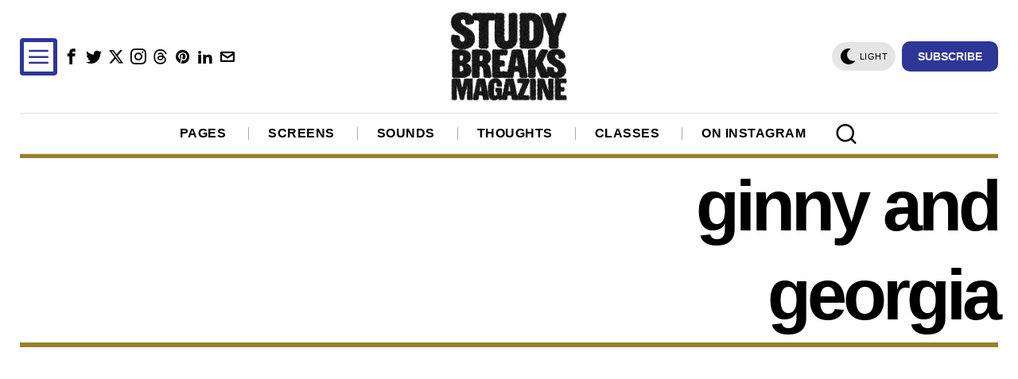

--- FILE ---
content_type: text/html; charset=utf-8
request_url: https://www.google.com/recaptcha/api2/aframe
body_size: 267
content:
<!DOCTYPE HTML><html><head><meta http-equiv="content-type" content="text/html; charset=UTF-8"></head><body><script nonce="m2_JhNz6DZB77I_JaRBqow">/** Anti-fraud and anti-abuse applications only. See google.com/recaptcha */ try{var clients={'sodar':'https://pagead2.googlesyndication.com/pagead/sodar?'};window.addEventListener("message",function(a){try{if(a.source===window.parent){var b=JSON.parse(a.data);var c=clients[b['id']];if(c){var d=document.createElement('img');d.src=c+b['params']+'&rc='+(localStorage.getItem("rc::a")?sessionStorage.getItem("rc::b"):"");window.document.body.appendChild(d);sessionStorage.setItem("rc::e",parseInt(sessionStorage.getItem("rc::e")||0)+1);localStorage.setItem("rc::h",'1768752512150');}}}catch(b){}});window.parent.postMessage("_grecaptcha_ready", "*");}catch(b){}</script></body></html>

--- FILE ---
content_type: application/javascript
request_url: https://cdn-0.studybreaks.com/wp-content/themes/fox/js56/main.js?ver=6.0.9.2
body_size: 7343
content:
!function(a){"function"==typeof define&&define.amd?define(["jquery"],a):"object"==typeof exports?module.exports=a(require("jquery")):a(jQuery)}(function(a){function i(){var b,c,d={height:f.innerHeight,width:f.innerWidth};return d.height||(b=e.compatMode,(b||!a.support.boxModel)&&(c="CSS1Compat"===b?g:e.body,d={height:c.clientHeight,width:c.clientWidth})),d}function j(){return{top:f.pageYOffset||g.scrollTop||e.body.scrollTop,left:f.pageXOffset||g.scrollLeft||e.body.scrollLeft}}function k(){if(b.length){var e=0,f=a.map(b,function(a){var b=a.data.selector,c=a.$element;return b?c.find(b):c});for(c=c||i(),d=d||j();e<b.length;e++)if(a.contains(g,f[e][0])){var h=a(f[e]),k={height:h[0].offsetHeight,width:h[0].offsetWidth},l=h.offset(),m=h.data("inview");if(!d||!c)return;l.top+k.height>d.top&&l.top<d.top+c.height&&l.left+k.width>d.left&&l.left<d.left+c.width?m||h.data("inview",!0).trigger("inview",[!0]):m&&h.data("inview",!1).trigger("inview",[!1])}}}var c,d,h,b=[],e=document,f=window,g=e.documentElement;a.event.special.inview={add:function(c){b.push({data:c,$element:a(this),element:this}),!h&&b.length&&(h=setInterval(k,250))},remove:function(a){for(var c=0;c<b.length;c++){var d=b[c];if(d.element===this&&d.data.guid===a.guid){b.splice(c,1);break}}b.length||(clearInterval(h),h=null)}},a(f).on("scroll resize scrollstop",function(){c=d=null}),!g.addEventListener&&g.attachEvent&&g.attachEvent("onfocusin",function(){d=null})});

/**
 * since 5.6
 */
const $ = jQuery

/* Debounce
--------------------------------------------------------------------------------------------- */
window.debounce = function(func, wait, immediate) {
    var timeout;
    return function() {
        var context = this, args = arguments;
        var later = function() {
            timeout = null;
            if (!immediate) func.apply(context, args);
        };
        var callNow = immediate && !timeout;
        clearTimeout(timeout);
        timeout = setTimeout(later, wait);
        if (callNow) func.apply(context, args);
    };
};

/**
 * WooCommerce Quantity Buttons
 * @since 2.4
 */
$( document ).ready( function(){
    
    var insert_quan = function() {

        // Quantity buttons
        $( 'div.quantity:not(.buttons-added), td.quantity:not(.buttons-added)' )
        .addClass( 'buttons-added' )
        .append( '<input type="button" value="+" class="plus" />' )
        .prepend( '<input type="button" value="-" class="minus" />' );

        // Set min value
        $( 'input.qty:not(.product-quantity input.qty)' ).each ( function() {
            var qty = $( this ),
                min = parseFloat( qty.attr( 'min' ) );
            if ( min && min > 0 && parseFloat( qty.val() ) < min ) {
                qty.val( min );
            }
        });
        
    }
    
    insert_quan();
    
    $( document.body ).on( 'updated_cart_totals', function(){
        insert_quan()
    })

    // Handle click event
    $( document ).on( 'click', '.plus, .minus', function() {

            // Get values
        var qty = $( this ).closest( '.quantity' ).find( '.qty' ),
            currentQty = parseFloat( qty.val() ),
            max = parseFloat( qty.attr( 'max' ) ),
            min = parseFloat( qty.attr( 'min' ) ),
            step = qty.attr( 'step' );

        // Format values
        if ( !currentQty || currentQty === '' || currentQty === 'NaN' ) currentQty = 0;
        if ( max === '' || max === 'NaN' ) max = '';
        if ( min === '' || min === 'NaN' ) min = 0;
        if ( step === 'any' || step === '' || step === undefined || parseFloat( step ) === 'NaN' ) step = 1;

        // Change the value
        if ( $( this ).is( '.plus' ) ) {

            if ( max && ( max == currentQty || currentQty > max ) ) {
                qty.val( max );
            } else {
                qty.val( currentQty + parseFloat( step ) );
            }

        } else {

            if ( min && ( min == currentQty || currentQty < min ) ) {
                qty.val( min );
            } else if ( currentQty > 0 ) {
                qty.val( currentQty - parseFloat( step ) );
            }

        }

        // Trigger change event
        qty.trigger( 'change' );

    });

})

/* LIGHTBOX
==========================================================================================  */
var gallery_args = {
    type: 'image',
    delegate: 'a',
    gallery: {
        enabled: true,
        tCounter: '%curr% / <span class="total">%total%</span>',
        arrowMarkup : '<button title="%title%" type="button" class="mfp-arrow mfp-arrow-%dir%"><i class="ic56-chevron-thin-%dir%"></i></button>',
    },
    removalDelay : 400,
    tLoading : WITHEMES56.l10n.loading ? WITHEMES56.l10n.loading : 'Loading...',
    image: {
        // options for image content type
        titleSrc: function(item) {
            var text = item.el.closest( 'figure' ).find( 'figcaption' );
            if ( ! text.length ) return '';

            text = text.html();

            if ( text.split( ' ' ).length > 12 ) {
                return '<p class="lightbox-caption-long">' + text + '</p>';
            } else {
                return '<p class="lightbox-caption-short">' + text + '</p>';
            }
        }
    },
    closeBtnInside : true,
    closeMarkup : '<button title="%title%" type="button" class="mfp-close"><i class="ic56-close"></i></button>',
    callbacks: {

        beforeOpen: function() {
            $( 'html' ).addClass( 'lightbox-open' )
        },
        afterClose: function() {
            $( 'html' ).removeClass( 'lightbox-open' )
        },
        imageLoadComplete: function() {	
            var self = this;
            setTimeout(function() { self.wrap.addClass('mfp-image-loaded'); }, 16);
        }

    }
}
var run_lightbox = function( selector = null ) {

    if ( ! selector ) {
        selector = $( 'body' )
    }

    if ( ! WITHEMES56.enable_lightbox ) {
        return
    }

    if ( ! $().magnificPopup ) {
        return;
    }
    
    /* ------------------------------ video type */
    selector.find( '.open-video-lightbox' ).magnificPopup({
        type: 'iframe',
    });

    /* ------------------------------ grid gallery */
    selector.find( '.gallery56--lightbox' ).each(function() {
        var wrapper = $( this )
        wrapper.magnificPopup( gallery_args )
    });

    /* ------------------------------ single post gallery */
    selector.find( '.single56__content .wp-block-gallery, .gallery' ).each(function(){
        var wrapper = $( this )
        var as = wrapper.find( 'a' ).filter(function(index){
            var href = $( this ).attr('href');
            if (href) {
                href = href.toLowerCase()
            }
            var extension = href.split('.').pop(),
                img_extensions = [ 'jpg', 'gif', 'jpeg', 'png', 'bmp', 'svg', 'webp', 'tiff' ]
            return img_extensions.includes( extension )
        })
        var new_args = gallery_args
        new_args.delegate = null
        if ( ! as.length ) {
            return;
        }
        as.magnificPopup( new_args )
    });

    /* ------------------------------ single images */
    selector.find( '.wp-block-image a, .align-left a, .align-right a, .align-center a, .align-stretch a, .align-wide a, .align-none a' ).each(function(){

        // hmm, is this an efficient method?
        if ( $( this ).closest( '.wp-block-gallery' ).length ) {
            return
        }

        var href = $( this ).attr('href');
        if ( ! href ) {
            return;
        }
        href = href.toLowerCase()
        var extension = href.split('.').pop()
        var img_extensions = [ 'jpg', 'gif', 'jpeg', 'png', 'bmp', 'svg', 'webp', 'tiff' ]
        if ( ! img_extensions.includes( extension ) ) {
            return;
        }
        var new_args = gallery_args
        new_args.gallery = { enabled: false }
        new_args.removalDelay = 0
        $( this ).magnificPopup( new_args )
    })

}

/* DARK MODE
==================================================================================== */
function createCookie(name, value, days) {
    var expires;

    if (days) {
        var date = new Date();
        date.setTime(date.getTime() + (days * 24 * 60 * 60 * 1000));
        expires = "; expires=" + date.toGMTString();
    } else {
        expires = "";
    }
    document.cookie = encodeURIComponent(name) + "=" + encodeURIComponent(value) + expires + "; path=/";
}

function readCookie(name) {
    var nameEQ = encodeURIComponent(name) + "=";
    var ca = document.cookie.split(';');
    for (var i = 0; i < ca.length; i++) {
        var c = ca[i];
        while (c.charAt(0) === ' ')
            c = c.substring(1, c.length);
        if (c.indexOf(nameEQ) === 0)
            return decodeURIComponent(c.substring(nameEQ.length, c.length));
    }
    return null;
}

function eraseCookie(name) {
    createCookie(name, "", -1);
}

var cookie_prefix = 'fox_' + WITHEMES56.site_id + '_'
$( document ).ready(function() {
    $( document ).on( 'click', '.lamp56', function(e) {
        $( 'body' ).toggleClass( 'darkmode' );
        if ( $( 'body' ).hasClass( 'darkmode' ) ) {
            createCookie( cookie_prefix + 'user_darkmode', 'dark' );
        } else {
            createCookie( cookie_prefix + 'user_darkmode', 'light' );
        }
    });
});
var user_darkmode = readCookie( cookie_prefix + 'user_darkmode' );
if ( 'dark' == user_darkmode ) {
    document.body.classList.add('darkmode');
} else if ( 'light' == user_darkmode ) {
    document.body.classList.remove('darkmode');
}

/* THUMBNAIL SHOWING EFFECT
 * since 6.0.9
==================================================================================== */
$( document ).ready(function() {
    $( '.thumbnail56--hasshowing' ).each(function() {
        var thumbnail = $( this )
        thumbnail.on('inview', function(e, isInView) {
            if (isInView) {
                thumbnail.addClass( 'inview' )
            }
          });
    })
});

/* SCROLL DOWN
==================================================================================== */
$( document ).ready(function() {
    
    $( document ).on( 'click', '.scroll-down-btn', function( e ) {
        e.preventDefault();
        var hero = $( this ).closest( '.hero56' );
        if ( ! hero.length ) {
            return;
        }
        
        var scrollTop = hero.offset().top + $( window ).outerHeight();
        if ( $( '#wpadminbar' ).length ) {
            scrollTop = scrollTop - $( '#wpadminbar' ).outerHeight();
        }
        
        $( "html, body").animate({ scrollTop: scrollTop + 'px' }, 300 , 'linear' );
        
    });
    
});

/* SIDE DOCK
==================================================================================== */
$( document ).ready(function() {

    var doc = $( '.sidedock56' );
    if ( ! doc.length ) {
        return;
    }
    if ( ! $( '#wi-footer,.footer-elementor' ).length ) {
        return;
    }
    var close = doc.find( '.close' );
    $( '#wi-footer,.footer-elementor' ).each(function(){
        var footer = $( this )
        footer.on( 'inview', function(e,isInvew){
            if ( isInvew ) {
                if ( ! doc.data('never-show')) {
                    doc.addClass( 'shown' )
                }
            }
        })
    })
    
    // Setup Animation
    doc.find( '.sidedock56__post' ).each(function( i ) {
        $( this ).css({
            '-webkit-transition-delay': ( 400 + 80 * i + 'ms' ),
            'transition-delay': ( 400 + 80 * i + 'ms' ),
        });
    });

    // close
    $( document ).on( 'click', '.sidedock56 .close', function(e){
        e.preventDefault()
        doc
        .removeClass( 'shown' )
        .addClass( 'dont-show-me-again' )
        .data( 'never-show', true )
    })
});

/* PROGRESS
==================================================================================== */
$( document ).ready(function() {
    
    var progress = $( '.progress56' ),
        postContent = $( '.single56__post_content' );
    if ( ! progress.length ) return;
    if ( ! postContent.length ) return;

    // move it to header
    if ( progress.hasClass( 'progress56--header' ) ) {
        var sticky_header = $( '.masthead--sticky' );
        if ( sticky_header.length ) {
            progress.appendTo( sticky_header.find( '.masthead__wrapper' ) )

        // otherwise, move it to top
        } else {
            progress.removeClass( 'progress56--header' )
            progress.addClass( 'progress56--top' )
        }
    }

    var offsetBottom = postContent.offset().top + postContent.outerHeight();
    
    var getMax = function() {
        return offsetBottom;
    }

    var getValue = function(){
        var top = $( window ).scrollTop();
        if ( top > getMax() ) return getMax();
        else return top;
    }

    progress.attr( 'max', getMax() );

    $(document).on('scroll', function(){
        // On scroll only Value attr needs to be calculated
        progress.attr({ value: getValue() });
    });
    
    var run = function() {
        // too short
        /*
        if ( postContent.outerHeight() < $( window ).height() ) {
            progress.hide();
            return;
        } else {
            progress.show();
        }
        */
        
        offsetBottom = postContent.offset().top + postContent.outerHeight();
        progress.attr( 'max', offsetBottom );
    }
    run()
    
    // re-calculate offsetBottom on resize
    $( window ).resize( debounce( function() {
        run();
    }, 100 ) );
    
})

/* CAROUSEL
since 5.6
==================================================================================== */
function run_carousel( selector = null ) {

    if ( ! $().flickity ) {
        return
    }

    if ( selector ) {
        selector = selector.find( '.carousel56' )
    } else {
        selector = jQuery( '.carousel56' )
    }
    selector.each(function() {
        var wrapper = $( this ),
            main_carousel = wrapper.find( '.main-carousel' ),
            options = wrapper.data( 'options')

        main_carousel.on( 'ready.flickity', function() {
            console.log('Flickity ready');

            main_carousel.addClass( 'carousel-ready' )

            if ( ! WITHEMES56.enable_lightbox ) {
                return
            }
            if ( ! $().magnificPopup ) {
                return;
            }

            var as = main_carousel.find( 'a' ).filter(function(index){
                var href = $( this ).attr('href');
                if (href) {
                    href = href.toLowerCase()
                }
                var extension = href.split('.').pop(),
                    img_extensions = [ 'jpg', 'gif', 'jpeg', 'png', 'bmp', 'svg', 'webp', 'tiff' ]
                return img_extensions.includes( extension )
            })
            var new_args = gallery_args
            new_args.delegate = null
            if ( ! as.length ) {
                return;
            }
            as.magnificPopup( new_args )

        });

        main_carousel.flickity( options );
    });

}

/* MASONRY
since 5.6
==================================================================================== */
function run_masonry( selector = null ) {
    if ( selector ) {
        selector = selector.find( '.masonry56' )
    } else {
        selector = jQuery( '.masonry56' )
    }
    selector.each(function() {

        var wrapper = jQuery( this ),
            std = {
                columnWidth: '.grid-sizer',
                percentPosition: true,
                initLayout: false,
            },
            options = wrapper.data( 'options' )
            options = jQuery.extend( std, options );

        wrapper.imagesLoaded( function() {
        
            var grid = wrapper.find( '.main-masonry' ).masonry( options );
            grid.masonry( 'on', 'layoutComplete', function() {
                wrapper.addClass( 'loaded' );

                wrapper.find( '.masonry-cell' ).each(function() {
                    var item = $( this )
                    item.on( 'inview', function( e, isInview ){
                        if ( isInview ) {
                            item.addClass( 'inview' )
                        }
                    })
                }); // each

            });
        
            grid.masonry();

        });

    });
}

/* STICKY SIDEBAR
since 5.6
==================================================================================== */
function run_sticky_sidebar( selector = null ) {
    if ( ! $().theiaStickySidebar ) return;
    if ( selector ) {
        selector = selector.find( '.hassidebar--sticky' )
    } else {
        selector = $( '.hassidebar--sticky' )
    }
    selector.each(function() {
        var wrapper = $( this )
        wrapper.find( '.primary56, .secondary56' ).theiaStickySidebar({
            minWidth: 1024,
        })
    });
}

/* classic search
==================================================================================== */
$( document ).ready(function($) {

    /* classic search
    ------------------------------------ */
    var classic_search_close = function() {
        $( '.search-wrapper-classic' ).slideUp('fast','linear');
    }

    /* -------------------  click search button */
    $( document ).on( 'click', '.search-btn-classic', function( e ) {
        e.preventDefault()
        var btn = $( this ),
            header_row = $( '.main_header56' ) // we always append it to the main section
        if ( ! header_row.length ) {
            return;
        }
        if ( ! $( '.search-wrapper-classic' ).length ) {
            return;
        }
        
        var container = header_row.find( '.container' )
        if ( ! container.length ) {
            return;
        }
        container = container.first();
        if ( ! container.find( '>.search-wrapper-classic' ).length ) {
            container.append( $( '.search-wrapper-classic' ).first() )
        }
        var wrapper = container.find( '>.search-wrapper-classic' );
        $("html, body").animate({ scrollTop: 0 }, 400 , 'linear');
        wrapper.slideDown('fast',function() {
            wrapper.find( '.s' ).focus();
        })
    });

    /* -------------------  click outside to close it */
    $( document ).on( 'click', function( e ) {
        if ( ! $( '.search-wrapper-classic' ).length ) {
            return;
        }
        
        var currentTarget = $( e.target );
        if ( currentTarget.is( '.search-wrapper-classic, .search-btn-classic' ) || currentTarget.closest( '.search-wrapper-classic, .search-btn-classic' ).length ) {
        } else {
            classic_search_close()
        }
        
    })

    /* -------------------  close by esc key */
    $( document ).on( 'keydown', function( e ) {
        // ESCAPE key pressed
        if (e.keyCode == 27) {
            if ( ! $( '.search-wrapper-classic' ).length ) {
                return;
            }
            classic_search_close()
        }
    });

});

/* flying search
==================================================================================== */
$( document ).ready(function() {
        
    var modal_search_open = function() {
        $( 'html' ).addClass( 'in-modal-search56' );
    }

    var modal_search_close = function() {
        $( 'html' ).removeClass( 'in-modal-search56' );
    }
    
    /* open by click 
    ------------------------------------ */
    $( document ).on( 'click', '.search-btn-modal', function( e ) {
        
        /**
         * set up
         */
        if ( ! $( '.search-wrapper-modal' ).length ) {
            return;
        }
        var wrapper = $( 'body > .search-wrapper-modal' )
        if ( ! wrapper.length ) {
            $( 'body' ).append( $( '.search-wrapper-modal' ).first() )
            wrapper = $( 'body > .search-wrapper-modal' )
        }
        wrapper = wrapper.first()
    
        setTimeout(function() {
            modal_search_open();
        }, 100 );
        setTimeout(function() {
            wrapper.find( '.s' ).focus();
        }, 150 );

    });
    
    /* close by click the close button
    ------------------------------------ */
    $( document ).on( 'click', '.search-modal-close-btn', function( e ) {
        
        e.preventDefault()
        modal_search_close()
        
    });
    
    /* close by the key
    ------------------------------------ */
    $( document ).on( 'keydown', function( e ) {
        // ESCAPE key pressed
        if (e.keyCode == 27) {
            modal_search_close()
        }
    });
    
});

/* off canvas open
==========================================================================================  */
$( document ).ready(function(){
    
    // hamburger is a toggle class
    $( document ).on( 'click', '.hamburger', function() {
        $( 'html' ).toggleClass( 'on-offcanvas' )
    });

    $( document ).on( 'click', '.close-offcanvas, .offcanvas56__overlay', function() {
        $( 'html' ).removeClass( 'on-offcanvas' )
    });
    
    /* close by the key
    ------------------------------------ */
    $( document ).on( 'keydown', function( e ) {
        // ESCAPE key pressed
        if (e.keyCode == 27) {
            $( 'html' ).removeClass( 'on-offcanvas' )
        }
    });

    /* animation
    ------------------------------------ */
    $( '.offcanvas56--hasanimation' ).find( '.offcanvasnav56 ul.menu > li, .offcanvas56__social, .offcanvas56__search, .widget' ).each(function(index) {
        $( this ).css({
            transitionDelay : -400 + 400 * Math.pow(index + 1, 1/3) + 'ms',
        })
    })

});

/* off canvas menu
==========================================================================================  */
$( document ).ready(function() {
    
    $( document ).on( 'click', '.offcanvasnav56 .mk', function( e ) {
        e.preventDefault()
        var li = $( this ).closest( 'li' ),
            ul = li.find( '> ul' )
        if ( ! ul.length ) {
            return;
        }
        if ( li.hasClass( 'active') ) {
            ul.slideUp('fast','linear')
            li.removeClass( 'active' )
        } else {
            ul.slideDown('fast','linear')
            li.addClass( 'active' )
        }
    });
    
    /* close by the key
    ------------------------------------ */
    $( document ).on( 'keydown', function( e ) {
        // ESCAPE key pressed
        if (e.keyCode == 27) {
            $( 'html' ).removeClass( 'on-offcanvas' )
        }
    });
    
});

/* STICKY HEADER
==========================================================================================  */
$( document ).ready(function() {
    var masthead = $( '.masthead--sticky' )
    if ( ! masthead.length ) {
        return;
    }
    var wrapper = masthead.find( '.masthead__wrapper' ),
        header_top = masthead.offset().top,
        header_h = wrapper.outerHeight(),
        delay_distance = 220,
        sticky_point = header_top + header_h + delay_distance,
        hide_point = header_top + header_h

    masthead.css( 'height', header_h )
    window.addEventListener('resize', debounce( function() {
        wrapper.removeClass('is-sticky before-sticky') // to recalculate the height
        masthead.css( 'height',masthead.outerHeight() )
        readAndUpdatePage()
    }, 50) );

    var scheduledAnimationFrame;
    function readAndUpdatePage() {
        var windowTop = window.scrollY;
        if ( windowTop > sticky_point ) {
            wrapper.addClass('before-sticky is-sticky');
            masthead.css( 'height',header_h )
        } else if ( windowTop > hide_point ) {
            wrapper.removeClass('is-sticky');
            wrapper.addClass('before-sticky');
            masthead.css( 'height',header_h )
        } else {
            wrapper.removeClass('is-sticky before-sticky');
            masthead.css( 'height', '' )
            // update the header height
            // header_h = wrapper.outerHeight()
        }
        scheduledAnimationFrame = false;
    }    

    var onscroll = function() {

        // Store the scroll value for laterz.
        var windowTop = window.scrollY;

        // Prevent multiple rAF callbacks.
        if (scheduledAnimationFrame){
            return;
        }

        scheduledAnimationFrame = true;
        requestAnimationFrame(readAndUpdatePage);
    }
    //  readAndUpdatePage()
    window.addEventListener('scroll', onscroll);
});

/* SCROLL TOP
==========================================================================================  */
$( document ).ready(function() {
    $( document ).on( 'click', '.scrollup56, a[href="#top"]', function( e ) {
        e.preventDefault()
        $("html, body").animate({ scrollTop: 0 }, 400 , 'linear');
		return false;     
    })

    var scheduledAnimationFrame = false
    var readAndUpdatePage = function() {
        if ( window.scrollY > 200) {
            $('.scrollup56').addClass('shown');
        } else {
            $('.scrollup56').removeClass('shown');
        }
        scheduledAnimationFrame = false;
    }

    var onscroll = function() {

        // Prevent multiple rAF callbacks.
        if (scheduledAnimationFrame){
            return;
        }

        scheduledAnimationFrame = true;
        requestAnimationFrame(readAndUpdatePage);
    }
    readAndUpdatePage()
    window.addEventListener('scroll', onscroll);

});

/* HEADER MIN STICKY
==========================================================================================  */
var run_minimal_header_sticky = function( selector = null ) {

    if ( ! $( '.minimal-header' ).length ) {
        return;
    }

    var scheduledAnimationFrame = false,
        vh = $( window ).outerHeight();
    var readAndUpdatePage = function() {
        if ( window.scrollY > vh ) {
            $( '.minimal-header' ).removeClass( 'top-mode' );
        } else {
            $( '.minimal-header' ).addClass( 'top-mode' );
        }
        scheduledAnimationFrame = false;
    }

    var onscroll = function() {

        // Prevent multiple rAF callbacks.
        if (scheduledAnimationFrame){
            return;
        }

        scheduledAnimationFrame = true;
        requestAnimationFrame(readAndUpdatePage);
    }
    readAndUpdatePage()
    window.addEventListener('scroll', onscroll);
    
}

/* HEADER MEGA
==========================================================================================  */
var run_header_mega = function( selector = null ) {

    /* --------------------------------     set up mega menu */
    var setup_mega = function( container ) {

        var outerContainer = container.closest( '.container' )
        if ( ! outerContainer.length ) {
            return;
        }
            
        var setup_position = debounce( function() {
            var outerContainerLeft = outerContainer.offset().left,
                outerContainerWidth = outerContainer.outerWidth()

            container.find( 'ul.menu > li.mega' ).each(function() {

                var li = $( this ),
                    ul = li.find( '>ul' )
                    
                if ( ! ul.length ) {
                    return;
                }
                li.removeClass( 'mega-loaded' )

                /* ------------------- column */
                var col = ul.find( ' > li' ).length;
                if ( li.hasClass( 'menu-item-object-category' ) ) col = 3;
                if ( ! col ) {
                    return;
                }

                if ( col > 0 ) {
                    li.addClass( 'column-' + col );
                }
                if ( col >= 4 ) {

                    li.addClass( 'mega-full' );
                    ul.css('width', outerContainerWidth)
                    var translateX = li.offset().left - outerContainerLeft

                } else {
                
                    /* ------------------- adjust the position of menu correctly */
                    var dropdown_width = ul.outerWidth(),
                        translateX = dropdown_width/2 - li.outerWidth()/2 - 30, // the ideal one, 60 is a small factor
                        li_away_left = li.offset().left - outerContainerLeft,
                        li_away_right = outerContainerWidth - ( li_away_left + li.outerWidth() )

                    // this means it's way too left, so don't translate left too much
                    if ( li_away_left < translateX ) {
                        translateX = li_away_left - 40
                    
                    // this means it's way too right, so we translate left as much as we can
                    } else if ( li_away_right < translateX ) {
                        translateX = dropdown_width - ( outerContainerWidth - li_away_left ) + 40
                    }

                }

                ul.css({
                    transform: 'translate(-' + translateX + 'px,0)',
                })

                // only show up after loading
                li.addClass( 'mega-loaded' )

            })
        }, 200 );
        setup_position()
        $( window ).on( 'resize', setup_position )
    }

    $( '.mainnav, .header-builder .widget_nav_menu, .el-nav.hnav > .nav-inner' ).each(function(){
        setup_mega( $( this ) )
    })
    
}

/* SHARE
==========================================================================================  */
var run_share = function( selector = null ) {
    var Config = {
        Width: 800,
        Height: 600
    };

    $( document ).on( 'click', '.share56 a', function( e ) {
        // popup position
        var a = $( this ),
            px = Math.floor(((screen.availWidth || 1024) - Config.Width) / 2),
            py = Math.floor(((screen.availHeight || 700) - Config.Height) / 2);
        
        if ( ! a.attr( 'href')) {
            return;
        }

        // open popup
        var popup = window.open(a.attr('href'), "social", 
            "width="+Config.Width+",height="+Config.Height+
            ",left="+px+",top="+py+
            ",location=0,menubar=0,toolbar=0,status=0,scrollbars=1,resizable=1");
        if (popup) {
            popup.focus();
            e.preventDefault()
            e.returnValue = false;
        }
    
        return !!popup;
    });
}

/* AUTHOR BOX
==========================================================================================  */
var run_authorbox = function( selector = null ) {
    
    $( document ).on( 'click', '.authorbox56__tabs a ', function( e ) {
        e.preventDefault();
        
        var btn = $( this ),
            tabs = btn.parent(),
            tab = btn.data('tab'),
            box = btn.closest( '.authorbox56' )
        
        if ( ! tabs.length || ! box.length ) {
            return;
        }
        tabs.find( 'a' ).removeClass( 'active' )
        btn.addClass( 'active' )
        
        // content active
        box.find( '.authorbox56__content' ).removeClass( 'active' );
        box.find( '.authorbox56__content[data-tab="' + tab + '"]' ).addClass( 'active' );
    });
}

/* FITVIDS
==========================================================================================  */
jQuery( document ).ready(function() {
    if ( ! $().fitVids ) {
        return;
    }
        
    $( document, '.media-container' ).fitVids();
});

/* FINAL INIT
==========================================================================================  */
$( document ).ready(function($) {
    run_lightbox();
    run_masonry();
    run_carousel();
    run_sticky_sidebar();
    run_header_mega();
    run_minimal_header_sticky();
    run_share();
    run_authorbox();
});
$( document ).on( 'partial-refresh', function( e, partial_id, selector_str ) {
    var selector = $( selector_str )
    if ( selector.length ) {
        run_masonry( selector )
        run_carousel( selector );
        run_sticky_sidebar( selector )
        run_header_mega( selector )
        run_minimal_header_sticky( selector )
        run_share( selector )
        run_authorbox( selector );
        run_lightbox( selector );
    }
});
jQuery( window ).on( 'elementor/frontend/init', function() {
    elementorFrontend.hooks.addAction( 'frontend/element_ready/fox_nav.default', function( $scope, $ ) {
        run_header_mega()
    })
})
var time = Date.now()
jQuery(document).ready(function(){
    console.log( Date.now() - time + 'ms to ready' )
})
















jQuery.event.special.touchstart = {
    setup: function( _, ns, handle ) {
        this.addEventListener("touchstart", handle, { passive: !ns.includes("noPreventDefault") });
    }
};
jQuery.event.special.touchmove = {
    setup: function( _, ns, handle ) {
        this.addEventListener("touchmove", handle, { passive: !ns.includes("noPreventDefault") });
    }
};
jQuery.event.special.wheel = {
    setup: function( _, ns, handle ){
        this.addEventListener("wheel", handle, { passive: true });
    }
};
jQuery.event.special.mousewheel = {
    setup: function( _, ns, handle ){
        this.addEventListener("mousewheel", handle, { passive: true });
    }
};